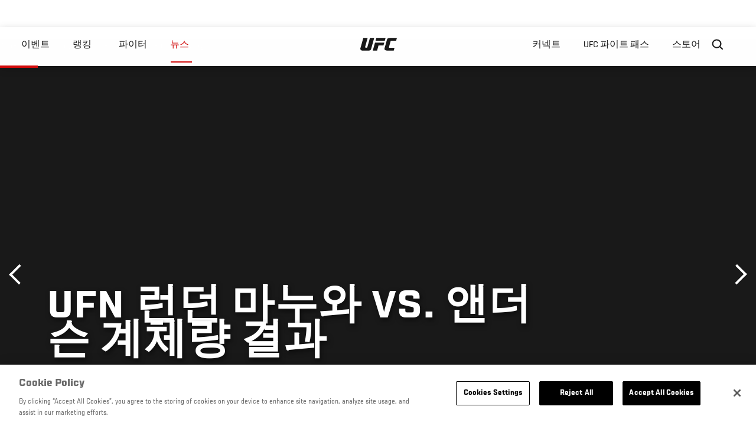

--- FILE ---
content_type: text/html; charset=UTF-8
request_url: https://kr.ufc.com/news/ufn-leondeon-manuwa-vs-aendeoseun-gyechelyang-gyeolgwa?language_content_entity=ko
body_size: 10889
content:






<!DOCTYPE html>
<html lang="ko" dir="ltr" prefix="og: https://ogp.me/ns#">
  <head>
    <meta charset="utf-8" />
<link rel="canonical" href="https://kr.ufc.com/news/ufn-leondeon-manuwa-vs-aendeoseun-gyechelyang-gyeolgwa" />
<meta name="referrer" content="origin" />
<meta property="og:site_name" content="UFC" />
<meta property="og:url" content="https://kr.ufc.com/news/ufn-leondeon-manuwa-vs-aendeoseun-gyechelyang-gyeolgwa" />
<meta property="og:title" content="UFN 런던 마누와 vs. 앤더슨 계체량 결과" />
<meta property="og:image" content="https://ufc.com/images/styles/card/s3/image/photo_galleries/BATCH3/UFC_204_WEIGHINS_0026.JPG?itok=6ztKCuRY" />
<meta property="og:image:url" content="https://ufc.com/images/styles/card/s3/image/photo_galleries/BATCH3/UFC_204_WEIGHINS_0026.JPG?itok=6ztKCuRY" />
<meta property="og:image:width" content="780" />
<meta property="og:image:height" content="440" />
<meta property="article:published_time" content="2018-09-14T08:47:00-0400" />
<meta property="article:modified_time" content="2018-09-14T08:47:00-0400" />
<meta name="twitter:card" content="summary_large_image" />
<meta name="twitter:title" content="UFN 런던 마누와 vs. 앤더슨 계체량 결과" />
<meta name="twitter:site" content="@ufc" />
<meta name="twitter:site:id" content="6446742" />
<meta name="twitter:creator" content="@ufc" />
<meta name="twitter:creator:id" content="6446742" />
<meta name="twitter:image" content="https://ufc.com/images/styles/card/s3/image/photo_galleries/BATCH3/UFC_204_WEIGHINS_0026.JPG?itok=6ztKCuRY" />
<meta name="Generator" content="Drupal 10 (https://www.drupal.org)" />
<meta name="MobileOptimized" content="width" />
<meta name="HandheldFriendly" content="true" />
<meta name="viewport" content="width=device-width, initial-scale=1.0" />
<style>.c-hero--full__headline,.c-hero--full__headline-prefix{color:inherit}.c-hero__actions{display:-webkit-box;display:-ms-flexbox;display:flex;-webkit-box-pack:center;-ms-flex-pack:center;justify-content:center;-ms-flex-wrap:wrap;flex-wrap:wrap;margin:0 -.72222rem 0}@media (min-width:48em){.c-hero__actions{margin-bottom:1.66667rem}}.c-hero__actions a,.c-hero__actions button{width:8.66667rem;margin-right:.72222rem;margin-left:.72222rem;margin-bottom:.72222rem;padding:10px 22px;text-align:center;font-size:1.125rem;border-color:transparent}.c-hero__actions a span,.c-hero__actions button span{display:-webkit-box;display:-ms-flexbox;display:flex;height:100%;-webkit-box-align:center;-ms-flex-align:center;align-items:center;-webkit-box-pack:center;-ms-flex-pack:center;justify-content:center}@media (min-width:48em){.c-hero__actions a,.c-hero__actions button{padding:16px 32px;width:11.55556rem}}body.path-rankings h1{margin:0 0 20px 0;padding-top:110px;text-align:center}@media (min-width:48em){body.path-rankings h1{margin:0 0 30px 0;padding-top:150px}}.l-masthead{margin:0 auto 1.92111rem auto;padding-right:1.44444rem;padding-left:1.44444rem;padding-top:8.66667rem;width:100%;max-width:1220px;text-align:center}.l-masthead--tight{margin-bottom:1.44444rem}@media (min-width:56.25em){.l-masthead{margin:11.55556rem auto 5.77778rem auto;padding-top:0}}.l-masthead__headline{margin-bottom:.72222rem;text-transform:uppercase;color:var(--color-title,#191919);font-family:UfcSansCondensedMedium,"Arial Narrow",Arial,sans-serif;letter-spacing:.04444rem;font-size:2.66667rem;line-height:2.5rem}@media (min-width:56.25em){.l-masthead__headline{letter-spacing:.0592rem;font-size:3.552rem;line-height:3.33rem}}@media (min-width:56.25em){.l-masthead__headline{letter-spacing:.08889rem;font-size:5.33333rem;line-height:5rem}}.l-masthead__headline-prefix{margin-bottom:.72222rem;text-transform:uppercase;font-family:UfcSansCondensedMedium,"Arial Narrow",Arial,sans-serif;letter-spacing:.01111rem;font-size:1.11111rem;line-height:1.22222rem;color:#d20a0a}
/*# sourceMappingURL=critical.css.map */
</style>

<script type='text/javascript'>
  var googletag = googletag || {};
  googletag.cmd = googletag.cmd || [];
  // Add a place to store the slot name variable.
  googletag.slots = googletag.slots || {};
  (function() {
    var useSSL = 'https:' == document.location.protocol;
    var src = (useSSL ? 'https:' : 'http:') + '//securepubads.g.doubleclick.net/tag/js/gpt.js';
    var gads = document.createElement('script');
    gads.async = true;
    gads.type = 'text/javascript';
    gads.src = src;
    var node = document.getElementsByTagName('script')[0];
    node.parentNode.insertBefore(gads, node);
  })();
</script>

<script type="text/javascript">
  googletag.cmd.push(function() {

        // Start by defining breakpoints for this ad.
      var mapping = googletag.sizeMapping()
              .addSize([1024, 768], [320, 320])
              .addSize([0, 0], [300, 300])
            .build();
  
      googletag.slots["article"] = googletag.defineSlot("/5458/zuffa.ufc/article", [320, 320], "js-dfp-tag-article")
  

    .addService(googletag.pubads())

  
  
  
      .setTargeting('site', ['https://kr.ufc.com/'])
        // Apply size mapping when there are breakpoints.
    .defineSizeMapping(mapping)
    ;

  });

</script>

<script type="text/javascript">
googletag.cmd.push(function() {

      googletag.pubads().enableAsyncRendering();
        googletag.pubads().enableSingleRequest();
        googletag.pubads().collapseEmptyDivs(true);
      
  googletag.enableServices();
});

</script>
<link rel="icon" href="/sites/default/files/ufc_logo.png" type="image/png" />
<link rel="alternate" hreflang="en" href="https://kr.ufc.com/news/fight-night-london-manuwa-vs-anderson-weigh-results" />
<link rel="alternate" hreflang="fr" href="https://kr.ufc.com/news/fight-night-london-manuwa-vs-anderson-resultats-de-la-pesee" />
<link rel="alternate" hreflang="fr-ca" href="https://kr.ufc.com/news/fight-night-london-manuwa-vs-anderson-resultats-de-la-pesee" />
<link rel="alternate" hreflang="ja" href="https://kr.ufc.com/news/ufcfuaitonaitorontongongshijiliangjieguo-0" />
<link rel="alternate" hreflang="ko" href="https://kr.ufc.com/news/ufn-leondeon-manuwa-vs-aendeoseun-gyechelyang-gyeolgwa" />
<link rel="alternate" hreflang="es" href="https://kr.ufc.com/news/fight-night-london-manuwa-vs-anderson-resultados-del-pesaje" />
<link rel="alternate" hreflang="es-us" href="https://kr.ufc.com/news/fight-night-london-manuwa-vs-anderson-resultados-del-pesaje" />
<script src="/sites/default/files/google_tag/primary/google_tag.script.js?t91r1t" defer></script>
<script>window.a2a_config=window.a2a_config||{};a2a_config.callbacks=[];a2a_config.overlays=[];a2a_config.templates={};a2a_config.icon_color = "transparent,black";</script>

    <title>UFN 런던 마누와 vs. 앤더슨 계체량 결과 | UFC</title>
    <link rel="stylesheet" media="all" href="/sites/default/files/css/css_VQq_zSdpCauAmyCyHfND1_83XzdN7Uz4cQhQDsPuNYE.css?delta=0&amp;language=ko&amp;theme=ufc&amp;include=[base64]" />
<link rel="stylesheet" media="all" href="/sites/default/files/css/css_1lPL3t7iXQPWsDx9P2n0-RIylIxGVTOuRX3ivqiHcuY.css?delta=1&amp;language=ko&amp;theme=ufc&amp;include=[base64]" />
<link rel="stylesheet" media="all" href="//unpkg.com/aos@next/dist/aos.css" />
<link rel="stylesheet" media="all" href="/sites/default/files/css/css_0fR37zKBMF4GZEJU6LrIy6hl4ViEGBB3askozGm3128.css?delta=3&amp;language=ko&amp;theme=ufc&amp;include=[base64]" />

    
  </head>
  <body class="fontyourface path-node page-node-type-article">
    <a href="#main-content" class="u-visually--hidden focusable">
      주요 콘텐츠로 건너뛰기
    </a>

    <noscript><iframe src="https://www.googletagmanager.com/ns.html?id=GTM-WFBHZX5" height="0" width="0" style="display:none;visibility:hidden"></iframe></noscript>
      <div class="dialog-off-canvas-main-canvas" data-off-canvas-main-canvas>
      

<div class="l-page">

        <span class="l-page__header-pin" id="header-pin"></span>
    <div class="l-page__header" id="header-wrapper">
        


<header class="c-site-header" data-header-state="animate">
  <div class="c-site-header__content">

    <div class="c-site-header__logo">
      

<a class="e-logo"
      href="/"
  >
  <span class="e-logo__icon"><svg class="e-logo__svg" aria-hidden="true"><title>UFC</title><use xmlns:xlink="http://www.w3.org/1999/xlink" xlink:href="/themes/custom/ufc/assets/svg/sprite-ui.svg#ufc-logo"></use></svg>
  </span>
</a>

    </div>

    <div class="c-site-header__menu-control">
      <button class="c-site-header__button--menu" data-mobile-menu-component="toggle" aria-expanded="false">
        <span class="c-site-header__button-text">뉴스</span>

        <span class="c-site-header__icon--toggle">
          <svg class="e-svg"><use xmlns:xlink="http://www.w3.org/1999/xlink" xlink:href="/themes/custom/ufc/assets/svg/sprite-ui.svg#chevron-down"></use></svg>
        </span>
      </button>
    </div>

    <div class="c-site-header__menu-panel" data-mobile-menu-component="panel"
         data-mobile-menu-state="is-hidden">
      

<nav role="navigation" aria-labelledby="main-menu-title" id="main-menu" class="c-menu-main">

  <h2 class="u-visually--hidden" id="main-menu-title">Main navigation</h2>

  
        
                  <ul class="c-menu-main__menu--level-1" data-main-menu="smart-menu">
                                                                      
                
                

                                                
                
        <li class="c-menu-main__item--left">
          
          
                                <a href="/events" class="events c-menu-main__button--level-1" data-drupal-link-system-path="events">이벤트</a>
                              
                  <ul class="c-menu-main__menu--level-2 mega-menu" aria-expanded="false">
                                                                      
                
                

        
                
        <li class="c-menu-main__item--below">
          
          
                                <a href="/events#events-list-upcoming" class="c-menu-main__button--level-2" data-drupal-link-system-path="events">차후</a>
                              </li>
                                        
                
                

        
                
        <li class="c-menu-main__item--below">
          
          
                                <a href="/events#events-list-past" class="c-menu-main__button--level-2" data-drupal-link-system-path="events">지난</a>
                              </li>
                                        
                
                

        
                
        <li class="c-menu-main__item--below">
          
          
                                <a href="/tickets" target="_self" class="c-menu-main__button--level-2" data-drupal-link-system-path="tickets">티켓</a>
                              </li>
                                        
                
                

        
                
        <li class="c-menu-main__item--below">
          
          
                                <a href="https://ufcvip.com/?utm_source=ufc.com&amp;utm_medium=referral&amp;utm_campaign=vip_packages-main_menu_events_dropdown" class="c-menu-main__button--level-2">VIP 체험</a>
                              </li>
      
            
      </ul>
      
                              </li>
                                        
                
                

                                                
                
        <li class="c-menu-main__item--left">
          
          
                                <a href="/rankings" target="_self" class="c-menu-main__button--level-1" data-drupal-link-system-path="rankings">랭킹</a>
                              </li>
                                        
                
                

                                                
                
        <li class="c-menu-main__item--left">
          
          
                                <a href="/athletes" target="_self" class="athletes c-menu-main__button--level-1" data-drupal-link-system-path="athletes">파이터</a>
                              
                  <ul class="c-menu-main__menu--level-2 mega-menu" aria-expanded="false">
                                                                      
                
                

        
                
        <li class="c-menu-main__item--below">
          
          
                                <a href="/athletes/all" target="_self" class="c-menu-main__button--level-2" data-drupal-link-system-path="athletes/all">전체명단</a>
                              </li>
                                        
                
                

        
                
        <li class="c-menu-main__item--below">
          
          
                                <a href="https://statleaders.ufc.com/" target="_self" class="c-menu-main__button--level-2">기록현황</a>
                              </li>
      
            
      </ul>
      
                              </li>
                                        
                
                

                                                
                
        <li class="c-menu-main__item--left is-active">
          
          
                                <a href="/trending/all" class="trending c-menu-main__button--level-1 is-active" data-drupal-link-system-path="trending/all">뉴스</a>
                              </li>
                                        
                
                                  

                                                
                
        <li class="c-menu-main__item--home">
          
          
                                            <a href="/" class="home c-menu-main__button--home" data-drupal-link-system-path="&lt;front&gt;">              

<div class="e-logo"
  >
  <span class="e-logo__icon"><svg class="e-logo__svg" aria-hidden="true"><title>UFC</title><use xmlns:xlink="http://www.w3.org/1999/xlink" xlink:href="/themes/custom/ufc/assets/svg/sprite-ui.svg#ufc-logo"></use></svg>
  </span>
</div>

            </a>
                            </li>
                                                  
                
                

                                                
                
        <li class="c-menu-main__item--right is-pushed">
          
          
                                <a href="https://www.ufc.com/newsletter" target="_self" class="connect c-menu-main__button--level-1">커넥트</a>
                              
                  <ul class="c-menu-main__menu--level-2 mega-menu" aria-expanded="false">
                                                                      
                
                

        
                
        <li class="c-menu-main__item--below">
          
          
                                <a href="https://www.ufc.com/newsletter" target="_self" class="c-menu-main__button--level-2">뉴스레터</a>
                              </li>
                                        
                
                

        
                
        <li class="c-menu-main__item--below">
          
          
                                <a href="http://www.ufcgym.com" target="_blank" class="c-menu-main__button--level-2">Find a Gym</a>
                              </li>
                                        
                
                

        
                
        <li class="c-menu-main__item--below">
          
          
                                <a href="https://www.ea.com/games/ufc/ufc-5" target="_blank" class="c-menu-main__button--level-2">EA SPORTS UFC 4</a>
                              </li>
      
            
      </ul>
      
                              </li>
                                        
                
                

                                                
                
        <li class="c-menu-main__item--right">
          
          
                                <a href="https://www.ufcfightpass.com" target="_self" class="watch c-menu-main__button--level-1">UFC 파이트 패스</a>
                              
                  <ul class="c-menu-main__menu--level-2 mega-menu" aria-expanded="false">
                                                                      
                
                

        
                
        <li class="c-menu-main__item--below">
          
          
                                <a href="https://www.ufcfightpass.com" target="_blank" class="c-menu-main__button--level-2">UFC 파이트패스</a>
                              </li>
      
            
      </ul>
      
                              </li>
                                        
                
                

                                                
                
        <li class="c-menu-main__item--right">
          
          
                                <a href="https://www.ufcstore.com/en/?_s=bm-UFCStore-UFC.com-Shop-UFC_Navigation-2025" target="_blank" class="c-menu-main__button--level-1">스토어</a>
                              
                  <ul class="c-menu-main__menu--level-2 mega-menu" aria-expanded="false">
                                                                      
                
                

        
                
        <li class="c-menu-main__item--below">
          
          
                                <a href="https://ufccollectibles.com/?utm_source=referral&amp;utm_medium=ufc%20website%20navigation%20link&amp;utm_campaign=partner-referral-korea" class="c-menu-main__button--level-2">UFC 콜렉션</a>
                              </li>
      
            
      </ul>
      
                              </li>
      
            
      </ul>
      

  
</nav>

          </div>

        <div class="c-site-header__search-control">
      <button class="c-site-header__button--search" aria-label="Search panel toggle" data-search-btn aria-expanded="false">
        <span class="c-site-header__icon--search e-icon--xsmall"><svg class="e-icon__svg search"><use xmlns:xlink="http://www.w3.org/1999/xlink" xlink:href="/themes/custom/ufc/assets/svg/sprite-ui.svg#search"></use></svg><svg class="e-svg close"><use xmlns:xlink="http://www.w3.org/1999/xlink" xlink:href="/themes/custom/ufc/assets/svg/sprite-ui.svg#close"></use></svg></span>
      </button>
    </div>
    
    
        <div class="c-site-header__search-panel" data-search-panel
         data-search-state="is-hidden">
      <div class="search-form">
        <form action="/search" method="get" class="simple-search-form">
          <input
              id="site-search-input"
              type="text"
              name="query"
              placeholder="Search..."
              aria-label="Search"
              autocomplete="off"
          >
        </form>
      </div>
    </div>
    
  </div>
</header>
    </div>
  
        <div class="l-page__pre-content">
        <div data-drupal-messages-fallback class="hidden"></div>


    </div>
  
    <div class="l-page__utilities">
    
      </div>

  <main class="l-page__main">
    <a id="main-content" tabindex="-1"></a>
        
        <div class="l-page__content">
                <div id="block-mainpagecontent" class="block block-system block-system-main-block">
  
    
      <div class="article-wrapper">

  
<div class="group-header">

  




  
  




<div class="c-hero--article">
                          <div class="c-hero__image">/themes/custom/ufc/assets/img/default-hero.jpg</div>
                  
  <div class="c-hero__overlay"></div>
  <div class="pager__nav"><div class="pager__nav__inner"><span><a href="/news/pickett-vera-proceed-catchweight-bout" class="previous" hreflang="en">이전</a></span><span><a href="/news/manuwa-nelson-among-big-winners-london" class="next" hreflang="en">다음</a></span></div></div>
  <div class="c-hero--article__container">
    <div class="c-hero--article__content ">
      <div class="c-hero__header">

        
                              <div class="c-hero--article__headline is-large-text">
              
            <div class="field field--name-node-title field--type-ds field--label-hidden field__item"><h1>
  UFN 런던 마누와 vs. 앤더슨 계체량 결과
</h1>
</div>
      
            </div>
                                </div>

              <div class="c-hero--article__text"></div>
      
          </div>

          <div class="c-hero--article__footer--border-top">
        
                
          <div class="c-hero__article-info">

                      <div class="c-hero__article-credit">                  17.03.17
                </div>
          
                    </div>
        
      </div>
    
  </div>
  </div>
<div class="c-hero__end"></div>
  </div>

<div class="l-two-col l-two-col--right-sidebar l-two-col--right-sidebar--hide">
<div class="l-two-col-content clearfix">

        <div class="l-two-col__content">
                  <div class="e-p--initial">
        <p>&nbsp;</p>

    </div>




  <div class="clearfix text-formatted field field--name-body-formatted field--type-text-long field--label-hidden field__item">
    

<div class="legacy-article">
  <p>UFN 런던 대회의 메인이벤트는 지미 마누와 vs. 코리 앤더슨 헤비급 대결이다. 군나르 넬슨 vs. 알란 조우반 웰터급 대결은 공동메인벤트로 치러진다. 본 대회는 런던 O2 아레나에서 열리며 3월 19일 일요일 오전 6시(한국시각) 스포TV를 통해 중계된다.</p>
<p><strong>메인이벤트 - 5라운드</strong><br>
지미 마누와(205 파운드) vs 코리 앤더슨(205 파운드)<br><br><strong>UFC 파이트패스 메인카드</strong> <br><br>군나르 넬슨(170 파운드) vs 알란 조우반(170 파운드)<br>브래드 피켓(139 파운드) vs 마를론 베라(140 파운드)<br>아놀드 앨런(145 파운드) vs 마크완 아미르카니(146 파운드)<br><br><strong>UFC 파이트 패스 프렐림스</strong><br><br>조 더피 (155 파운드) vs 레자 마다디 (155 파운드)<br>대런 스튜어트 (206 파운드) vs 프란시스 바호소 (204 파운드)<br>다니엘 오미엘란추크 (240 파운드) vs 티모시 존슨(264 파운드)<br>레온 에드워즈 (169 파운드) vs 빈센테 루케 (169 파운드)<br>마크 디아키에스 (155 파운드) vs 티무 파칼렌 (155 파운드)<br>톰 브리스 (185 파운드) vs 올루왈리 밤그보시 (184 파운드)<br>이언 엔트위슬 (139 파운드) vs 브렛 존스 (136 파운드)<br>브래들리 스콧 (185 파운드) vs 스콧 아쉬캄 (185 파운드)<br>리나 란스베리 (135 파운드) vs 루치에 푸딜로바 (133 파운드)<br>
&nbsp;</p>

</div>
  </div>


  






  





          </div>

              <aside class="l-two-col__sidebar">
        
<div class="c-listing-up-next-group">
      <h3 class="c-listing-up-next-group__title">Up Next</h3>
    <ul class="c-listing-up-next-group__list">
          <li class="c-listing-up-next-group__item">
        <article>
  <div >
    <div class="teaser-up-next">
  <a href="/news/leondeon-daehoe-manuwa-nelseun-deung-meinkadeu-seungli" class="teaser-up-next__thumbnail">
    
            <div class="field field--name-thumbnail field--type-entity-reference field--label-hidden field__item">  <div class="layout layout--onecol">
    <div  class="layout__region layout__region--content">
          <img src="https://ufc.com/images/styles/teaser/s3/image/UFN_London2017/654945194.jpg?VersionId=wRVfz5YXQo8dD2oXkuOjCP4LpMT8nLYm&amp;itok=B3UdpUzR" width="400" height="300" alt="LONDON, ENGLAND - MARCH 18:  Jimi Manuwa of England celebrates his knockout victory over Corey Anderson in their light heavyweight fight during the UFC Fight Night event at The O2 arena on March 18, 2017 in London, England. (Photo by Josh Hedges/Zuffa LLC" loading="lazy" class="image-style-teaser" />




    </div>
  </div>

</div>
      
  </a>
  <div class="teaser-up-next__wrapper">
    <a href="/news/leondeon-daehoe-manuwa-nelseun-deung-meinkadeu-seungli" class="teaser-up-next__title e-t5">
      
<span>런던 대회 마누와, 넬슨 등 메인카드 승리</span>

    </a>
    <div class="teaser-up-next__teaser">
      
    </div>
  </div>
</div>
  </div>
</article>

      </li>
          <li class="c-listing-up-next-group__item">
        <article>
  <div >
    <div class="teaser-up-next">
  <a href="/news/euntoejeon-pikes-belae-tkopaehamyeo-aswium-namgyeo" class="teaser-up-next__thumbnail">
    
            <div class="field field--name-thumbnail field--type-entity-reference field--label-hidden field__item">  <div class="layout layout--onecol">
    <div  class="layout__region layout__region--content">
          <img src="https://ufc.com/images/styles/teaser/s3/image/UFN_London2017/654937532.jpg?VersionId=NYzRyXdkvBkXHG4mzO6WNFSHr9XHwapK&amp;itok=ZH1H3U1z" width="400" height="300" alt="LONDON, ENGLAND - MARCH 18:  (L-R) Brad Pickett of England raises Marlon Vera of Ecuador&#039;s hand after their bantamweight fight during the UFC Fight Night event at The O2 arena on March 18, 2017 in London, England. (Photo by Josh Hedges/Zuffa LLC/Zuffa LLC" loading="lazy" class="image-style-teaser" />




    </div>
  </div>

</div>
      
  </a>
  <div class="teaser-up-next__wrapper">
    <a href="/news/euntoejeon-pikes-belae-tkopaehamyeo-aswium-namgyeo" class="teaser-up-next__title e-t5">
      
<span>은퇴전 피켓, 베라에 TKO패하며 아쉬움 남겨</span>

    </a>
    <div class="teaser-up-next__teaser">
      
    </div>
  </div>
</div>
  </div>
</article>

      </li>
          <li class="c-listing-up-next-group__item">
        <article>
  <div >
    <div class="teaser-up-next">
  <a href="/news/ufn-leondeon-enteuwiseul-jonseu-daejin-chwiso" class="teaser-up-next__thumbnail">
    
  </a>
  <div class="teaser-up-next__wrapper">
    <a href="/news/ufn-leondeon-enteuwiseul-jonseu-daejin-chwiso" class="teaser-up-next__title e-t5">
      
<span>UFN 런던 엔트위슬-존스 대진 취소</span>

    </a>
    <div class="teaser-up-next__teaser">
      
    </div>
  </div>
</div>
  </div>
</article>

      </li>
      </ul>
</div>

<div class="dfp-ad">
    <div id="js-dfp-tag-article">
            <script type="text/javascript">
                googletag.cmd.push(function() {
                    googletag.display('js-dfp-tag-article');
                });
            </script>
  </div>
</div>
      </aside>
      </div>
</div>
  <div class="group-footer">
    
  </div>

</div>


  </div>
<div id="block-ufcsocialblocks" class="block block-ufc-social block-ufc-social-blocks">
  
    
      


<div class="c-call-to-action" data-cta >
  
      <div class="c-call-to-action__title">팬들의 목소리가 먼저입니다.</div>
  
  <div class="c-call-to-action__text">좋아하는 선수, 보고 싶은 매치 업은? <br /> 여기에 코멘트 남겨주세요!</div>

  <div class="c-call-to-action__actions">
                <div class="c-call-to-action__btn">
        



<button

    
    class="e-button--white-icon-inner "

      data-cta-btn="share"
  
  
  ><span class="e-button__text"><svg class="e-button__svg"><use xmlns:xlink="http://www.w3.org/1999/xlink" xlink:href="/themes/custom/ufc/assets/svg/sprite-ui.svg#share"></use></svg>
    
    Share
  </span></button>
      </div>
    
                <div class="c-call-to-action__btn">
        



<button

    
    class="e-button--white-icon-inner "

      data-cta-btn="comment"
  
  
  ><span class="e-button__text"><svg class="e-button__svg"><use xmlns:xlink="http://www.w3.org/1999/xlink" xlink:href="/themes/custom/ufc/assets/svg/sprite-ui.svg#comment"></use></svg>
    
    댓글
  </span></button>
      </div>
      </div>

      <div class="c-call-to-action__content" data-cta-content="share" aria-hidden="true">
              <div id="block-addtoanybuttons" class="c-social-block">
  
    
      <span class="a2a_kit a2a_kit_size_22 addtoany_list" data-a2a-url="https://kr.ufc.com/news/ufn-leondeon-manuwa-vs-aendeoseun-gyechelyang-gyeolgwa" data-a2a-title="UFN 런던 마누와 vs. 앤더슨 계체량 결과"><span class="addtoany_label">Share page on your social feeds:</span><a class="a2a_button_facebook"></a><a class="a2a_button_twitter"></a></span>
  </div>

          </div>
  
      <div class="c-call-to-action__content" data-cta-content="comment" aria-hidden="true">
              <div id="block-facebookcomments" class="block block-facebook-comments">
  
    
      <div id="fb-root"></div>
<script>(function(d, s, id) {
  var js, fjs = d.getElementsByTagName(s)[0];
  if (d.getElementById(id)) {return;}
  js = d.createElement(s); js.id = id;
  js.src = "//connect.facebook.net/ko_KR/all.js#xfbml=1";
  fjs.parentNode.insertBefore(js, fjs);
}(document, "script", "facebook-jssdk"));</script>
<div class="fb-comments fb-comments-fluid" data-href="https://kr.ufc.com/news/ufn-leondeon-manuwa-vs-aendeoseun-gyechelyang-gyeolgwa" data-num-posts="5" data-width="208" data-colorscheme="light"></div>
  </div>

          </div>
  
</div>


  </div>
<div class="views-element-container block block-views block-views-blockcontent-footer-new-block-2" id="block-views-block-content-footer-new-block-2">
  
    
      

  <div><div class="view view-content-footer-new view-id-content_footer_new view-display-id-block_2 js-view-dom-id-148099d8a580d1739819e6327eff2aa08a2d0a5fc1c1b65a7d90b95f5f035bc5">
  
    
      
  
          </div>
</div>





  </div>


          </div>

        
    
          <div class="l-page__footer">
        

<footer class="c-site-footer" role="contentinfo">
  <div class="c-site-footer__main">
    <a class="c-site-footer__logo" href="/">
      <svg>
        <use xmlns:xlink="http://www.w3.org/1999/xlink" xlink:href="/themes/custom/ufc/assets/svg/sprite-ui.svg#ufc-logo"></use>
      </svg>
    </a>
    
<div id="block-ufc-localization">
  
    
      

<div class="ufc-block-localization__title e-t6">
  <div class="block-ufc-localization-title">Korea</div>
  <svg>
    <use xmlns:xlink="http://www.w3.org/1999/xlink" xlink:href="/themes/custom/ufc/assets/svg/sprite-ui.svg#triangle-down"></use>
  </svg>

</div>

<div class="ufc-block-localization__links" aria-hidden="true">
  <ul class="links"><li><a href="https://www.ufc.com/language/switch/en">English</a></li><li><a href="https://www.ufcespanol.com">Latin America</a></li><li><a href="https://us.ufcespanol.com">USA Espanol</a></li><li><a href="https://ufc.ru">러시아</a></li><li><a href="https://www.ufc.com.br">브라질</a></li><li><a href="http://jp.ufc.com">일본</a></li><li><a href="http://ufc.cn">중국</a></li><li><a href="https://www.ufc.com/language/switch/fr">프랑스</a></li></ul>
</div>
  </div>

    <nav role="navigation" aria-labelledby="block-footer-menu" id="block-footer" class="c-menu-footer">
            
  <h2 class="u-visually--hidden" id="block-footer-menu">Footer</h2>

  
                          <ul class="c-menu-footer__menu--level-1">
                            <li class="c-menu-footer__item--level-1">
          <a href="/faq" target="_self" class="c-menu-footer__link--level-1">Help</a>
                  </li>
                      <li class="c-menu-footer__item--level-1">
          <a href="/terms" target="_self" class="c-menu-footer__link--level-1">법</a>
                                            <ul class="c-menu-footer__menu--level-2">
                            <li class="c-menu-footer__item--level-2">
          <a href="/terms" target="_self" class="c-menu-footer__link--level-2">조항</a>
                  </li>
                      <li class="c-menu-footer__item--level-2">
          <a href="/privacy-policy" target="_self" class="c-menu-footer__link--level-2">개인 정보</a>
                  </li>
            </ul>
      
                  </li>
            </ul>
      

  
</nav>

  </div>
  <div class="c-site-footer__copyright">
    
  </div>
</footer>
      </div>
      </main>
</div>

  </div>

    
    <script type="application/json" data-drupal-selector="drupal-settings-json">{"path":{"baseUrl":"\/","pathPrefix":"","currentPath":"node\/82544","currentPathIsAdmin":false,"isFront":false,"currentLanguage":"ko","currentQuery":{"language_content_entity":"ko"}},"pluralDelimiter":"\u0003","suppressDeprecationErrors":true,"ajaxPageState":{"libraries":"[base64]","theme":"ufc","theme_token":null},"ajaxTrustedUrl":[],"back_to_top":{"back_to_top_button_trigger":100,"back_to_top_prevent_on_mobile":true,"back_to_top_prevent_in_admin":true,"back_to_top_button_type":"text","back_to_top_button_text":"Back to top"},"accountSettings":{"apiUrl":"https:\/\/dce-frontoffice.imggaming.com","realm":"dce.ufc","app":"dice-id","apiKey":"39d5cb34-799c-4967-8038-fc240bf2984b","loginText":"Unlock MORE of your inner combat sports fan with UFC Fight Pass! Fighting is what we live for. And no one brings you MORE live fights, new shows, and events across multiple combat sports from around the world. With a never-ending supply of fighting in every discipline, there`s always something new to watch. Leave it to the world`s authority in MMA to bring you the Ultimate 24\/7 platform for MORE combat sports, UFC Fight Pass!","ctaText":"Continue watching","ctaLink":"\/account\/login","createAccount":"\/account\/signup","heartbeatApiUrl":"https:\/\/guide.imggaming.com\/prod","hideAccountIcon":true,"hideAddressFields":false,"errorTextGeneral":"There was a problem while loading content. Please try again.","errorTextEntitlement":"Unlock MORE of your inner combat sports fan with UFC Fight Pass! Fighting is what we live for. And no one brings you MORE live fights, new shows, and events across multiple combat sports from around the world. With a never-ending supply of fighting in every discipline, there`s always something new to watch. Leave it to the world`s authority in MMA to bring you the Ultimate 24\/7 platform for MORE combat sports, UFC Fight Pass!","entitlementCtaText":"Upgrade licence","entitlementCtaLink":"\/account\/signup","settings":{"videoPreviewInfo":"videoPreviewInfo"}},"contentLocalization":"ko","cacheableGlobalsTimestamp":1768730914,"breakpoints":{"ufc.images.mobile":"","ufc.images.tablet":"(min-width: 700px)","ufc.images.desktop":"(min-width: 1024px)","ufc.images.extra-large":"(min-width: 1440px)"},"disableAnimationsUrlParam":"disableAnimations","disableAnimations":false,"user":{"uid":0,"permissionsHash":"3707ac9591f8f2d2dc0a468fc40a1e79d08a870a635cacd3a668152a5da60d3b"}}</script>
<script src="/sites/default/files/js/js_MCKVP_FDRY-rRIoVkrdRuL6l8xGko1hGlnsnvbdwxos.js?scope=footer&amp;delta=0&amp;language=ko&amp;theme=ufc&amp;include=[base64]"></script>
<script src="https://static.addtoany.com/menu/page.js" async></script>
<script src="/sites/default/files/js/js_LaaruHGRwGF4YmXCWC_ChLwzO7cyqvkVWcswhWCiO7s.js?scope=footer&amp;delta=2&amp;language=ko&amp;theme=ufc&amp;include=[base64]"></script>
<script src="//imasdk.googleapis.com/js/sdkloader/ima3.js" defer async></script>
<script src="//www.youtube.com/iframe_api" defer async></script>
<script src="/sites/default/files/js/js_zzjRKMd1JpgfNZZ8S_7qZRzhS79rrZVbq3SbH1MKq0A.js?scope=footer&amp;delta=5&amp;language=ko&amp;theme=ufc&amp;include=[base64]"></script>
<script src="//unpkg.com/aos@next/dist/aos.js"></script>
<script src="/sites/default/files/js/js_MrqiRlUQNUrOVV1vsZO_LwI4J2Obbsxlmos7VJCh5aA.js?scope=footer&amp;delta=7&amp;language=ko&amp;theme=ufc&amp;include=[base64]"></script>

  </body>
</html>


--- FILE ---
content_type: text/html; charset=utf-8
request_url: https://www.google.com/recaptcha/api2/aframe
body_size: 265
content:
<!DOCTYPE HTML><html><head><meta http-equiv="content-type" content="text/html; charset=UTF-8"></head><body><script nonce="a1N3t--M_G8d9_O4unDffw">/** Anti-fraud and anti-abuse applications only. See google.com/recaptcha */ try{var clients={'sodar':'https://pagead2.googlesyndication.com/pagead/sodar?'};window.addEventListener("message",function(a){try{if(a.source===window.parent){var b=JSON.parse(a.data);var c=clients[b['id']];if(c){var d=document.createElement('img');d.src=c+b['params']+'&rc='+(localStorage.getItem("rc::a")?sessionStorage.getItem("rc::b"):"");window.document.body.appendChild(d);sessionStorage.setItem("rc::e",parseInt(sessionStorage.getItem("rc::e")||0)+1);localStorage.setItem("rc::h",'1768730956187');}}}catch(b){}});window.parent.postMessage("_grecaptcha_ready", "*");}catch(b){}</script></body></html>